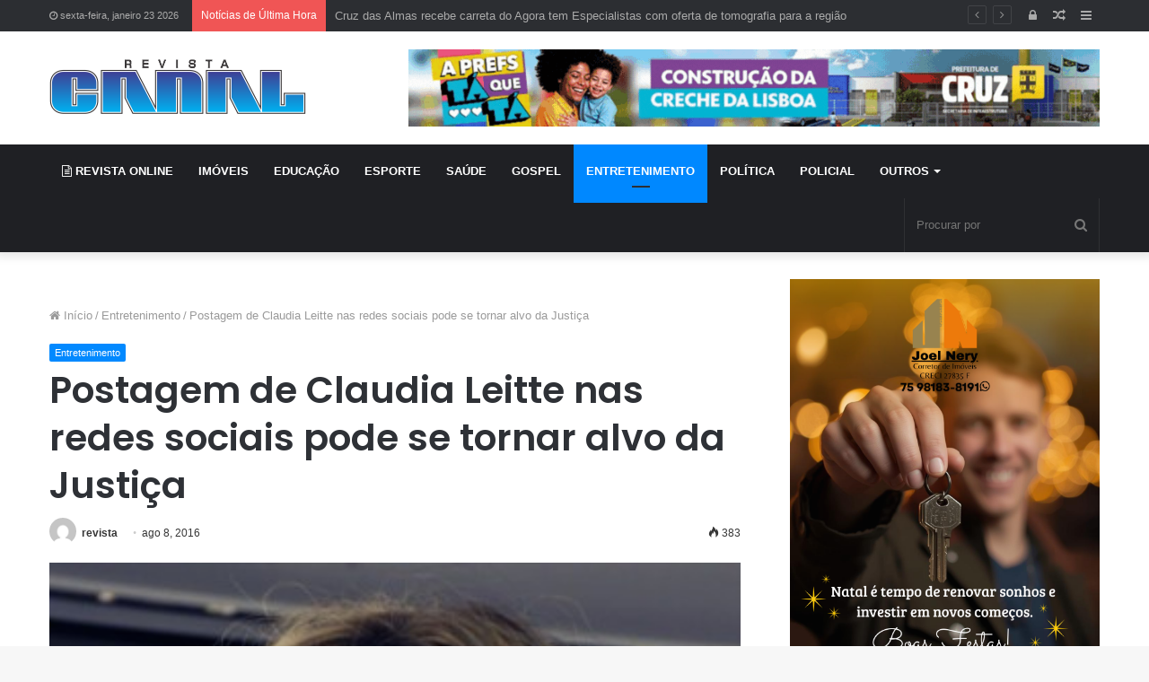

--- FILE ---
content_type: text/html; charset=UTF-8
request_url: https://revistacanal.com.br/postagem-de-claudia-leitte-nas-redes-sociais-pode-se-tornar-alvo-da-justica/
body_size: 89984
content:
<!DOCTYPE html>
<html lang="pt-BR" prefix="og: http://ogp.me/ns#">
<head>
	<meta charset="UTF-8" />
	<link rel="profile" href="https://gmpg.org/xfn/11" />
	<link rel="pingback" href="https://revistacanal.com.br/xmlrpc.php" />
	<title>Postagem de Claudia Leitte nas redes sociais pode se tornar alvo da Justiça &#8211; Revista Canal</title>
<link rel='preload' as='image' href='https://revistacanal.com.br/wp-content/uploads/2020/05/logo-revista-canal.png' type='image/png'>
<link rel='preload' as='image' href='https://revistacanal.com.br/wp-content/uploads/2020/05/logo-revista-canal.png' type='image/png'>
<link rel='preload' as='font' href='https://revistacanal.com.br/wp-content/themes/jannah/assets/fonts/fontawesome/fontawesome-webfont.woff2' type='font/woff2' crossorigin='anonymous' />
<link rel='preload' as='font' href='https://revistacanal.com.br/wp-content/themes/jannah/assets/fonts/tiefonticon/tiefonticon.woff' type='font/woff' crossorigin='anonymous' />

<meta http-equiv='x-dns-prefetch-control' content='on'>
<link rel='dns-prefetch' href='//cdnjs.cloudflare.com' />
<link rel='dns-prefetch' href='//ajax.googleapis.com' />
<link rel='dns-prefetch' href='//fonts.googleapis.com' />
<link rel='dns-prefetch' href='//fonts.gstatic.com' />
<link rel='dns-prefetch' href='//s.gravatar.com' />
<link rel='dns-prefetch' href='//www.google-analytics.com' />
<meta name='robots' content='max-image-preview:large' />
<link rel="alternate" type="application/rss+xml" title="Feed para Revista Canal &raquo;" href="https://revistacanal.com.br/feed/" />
<link rel="alternate" type="application/rss+xml" title="Feed de comentários para Revista Canal &raquo;" href="https://revistacanal.com.br/comments/feed/" />
<link rel="alternate" type="application/rss+xml" title="Feed de comentários para Revista Canal &raquo; Postagem de Claudia Leitte nas redes sociais pode se tornar alvo da Justiça" href="https://revistacanal.com.br/postagem-de-claudia-leitte-nas-redes-sociais-pode-se-tornar-alvo-da-justica/feed/" />

<meta property="og:title" content="Postagem de Claudia Leitte nas redes sociais pode se tornar alvo da Justiça - Revista Canal" />
<meta property="og:type" content="article" />
<meta property="og:description" content="No último sábado (6), Claudia Leitte mostrou que está ligada nos Jogos Olímpicos Rio 2016 ao mostrar" />
<meta property="og:url" content="https://revistacanal.com.br/postagem-de-claudia-leitte-nas-redes-sociais-pode-se-tornar-alvo-da-justica/" />
<meta property="og:site_name" content="Revista Canal" />
<meta property="og:image" content="https://revistacanal.com.br/wp-content/uploads/2016/08/claudia-leitte-make1.jpg" />
<script type="text/javascript">
window._wpemojiSettings = {"baseUrl":"https:\/\/s.w.org\/images\/core\/emoji\/14.0.0\/72x72\/","ext":".png","svgUrl":"https:\/\/s.w.org\/images\/core\/emoji\/14.0.0\/svg\/","svgExt":".svg","source":{"concatemoji":"https:\/\/revistacanal.com.br\/wp-includes\/js\/wp-emoji-release.min.js?ver=6.1.9"}};
/*! This file is auto-generated */
!function(e,a,t){var n,r,o,i=a.createElement("canvas"),p=i.getContext&&i.getContext("2d");function s(e,t){var a=String.fromCharCode,e=(p.clearRect(0,0,i.width,i.height),p.fillText(a.apply(this,e),0,0),i.toDataURL());return p.clearRect(0,0,i.width,i.height),p.fillText(a.apply(this,t),0,0),e===i.toDataURL()}function c(e){var t=a.createElement("script");t.src=e,t.defer=t.type="text/javascript",a.getElementsByTagName("head")[0].appendChild(t)}for(o=Array("flag","emoji"),t.supports={everything:!0,everythingExceptFlag:!0},r=0;r<o.length;r++)t.supports[o[r]]=function(e){if(p&&p.fillText)switch(p.textBaseline="top",p.font="600 32px Arial",e){case"flag":return s([127987,65039,8205,9895,65039],[127987,65039,8203,9895,65039])?!1:!s([55356,56826,55356,56819],[55356,56826,8203,55356,56819])&&!s([55356,57332,56128,56423,56128,56418,56128,56421,56128,56430,56128,56423,56128,56447],[55356,57332,8203,56128,56423,8203,56128,56418,8203,56128,56421,8203,56128,56430,8203,56128,56423,8203,56128,56447]);case"emoji":return!s([129777,127995,8205,129778,127999],[129777,127995,8203,129778,127999])}return!1}(o[r]),t.supports.everything=t.supports.everything&&t.supports[o[r]],"flag"!==o[r]&&(t.supports.everythingExceptFlag=t.supports.everythingExceptFlag&&t.supports[o[r]]);t.supports.everythingExceptFlag=t.supports.everythingExceptFlag&&!t.supports.flag,t.DOMReady=!1,t.readyCallback=function(){t.DOMReady=!0},t.supports.everything||(n=function(){t.readyCallback()},a.addEventListener?(a.addEventListener("DOMContentLoaded",n,!1),e.addEventListener("load",n,!1)):(e.attachEvent("onload",n),a.attachEvent("onreadystatechange",function(){"complete"===a.readyState&&t.readyCallback()})),(e=t.source||{}).concatemoji?c(e.concatemoji):e.wpemoji&&e.twemoji&&(c(e.twemoji),c(e.wpemoji)))}(window,document,window._wpemojiSettings);
</script>
<style type="text/css">
img.wp-smiley,
img.emoji {
	display: inline !important;
	border: none !important;
	box-shadow: none !important;
	height: 1em !important;
	width: 1em !important;
	margin: 0 0.07em !important;
	vertical-align: -0.1em !important;
	background: none !important;
	padding: 0 !important;
}
</style>
	<link rel='stylesheet' id='classic-theme-styles-css' href='https://revistacanal.com.br/wp-includes/css/classic-themes.min.css?ver=1' type='text/css' media='all' />
<style id='global-styles-inline-css' type='text/css'>
body{--wp--preset--color--black: #000000;--wp--preset--color--cyan-bluish-gray: #abb8c3;--wp--preset--color--white: #ffffff;--wp--preset--color--pale-pink: #f78da7;--wp--preset--color--vivid-red: #cf2e2e;--wp--preset--color--luminous-vivid-orange: #ff6900;--wp--preset--color--luminous-vivid-amber: #fcb900;--wp--preset--color--light-green-cyan: #7bdcb5;--wp--preset--color--vivid-green-cyan: #00d084;--wp--preset--color--pale-cyan-blue: #8ed1fc;--wp--preset--color--vivid-cyan-blue: #0693e3;--wp--preset--color--vivid-purple: #9b51e0;--wp--preset--gradient--vivid-cyan-blue-to-vivid-purple: linear-gradient(135deg,rgba(6,147,227,1) 0%,rgb(155,81,224) 100%);--wp--preset--gradient--light-green-cyan-to-vivid-green-cyan: linear-gradient(135deg,rgb(122,220,180) 0%,rgb(0,208,130) 100%);--wp--preset--gradient--luminous-vivid-amber-to-luminous-vivid-orange: linear-gradient(135deg,rgba(252,185,0,1) 0%,rgba(255,105,0,1) 100%);--wp--preset--gradient--luminous-vivid-orange-to-vivid-red: linear-gradient(135deg,rgba(255,105,0,1) 0%,rgb(207,46,46) 100%);--wp--preset--gradient--very-light-gray-to-cyan-bluish-gray: linear-gradient(135deg,rgb(238,238,238) 0%,rgb(169,184,195) 100%);--wp--preset--gradient--cool-to-warm-spectrum: linear-gradient(135deg,rgb(74,234,220) 0%,rgb(151,120,209) 20%,rgb(207,42,186) 40%,rgb(238,44,130) 60%,rgb(251,105,98) 80%,rgb(254,248,76) 100%);--wp--preset--gradient--blush-light-purple: linear-gradient(135deg,rgb(255,206,236) 0%,rgb(152,150,240) 100%);--wp--preset--gradient--blush-bordeaux: linear-gradient(135deg,rgb(254,205,165) 0%,rgb(254,45,45) 50%,rgb(107,0,62) 100%);--wp--preset--gradient--luminous-dusk: linear-gradient(135deg,rgb(255,203,112) 0%,rgb(199,81,192) 50%,rgb(65,88,208) 100%);--wp--preset--gradient--pale-ocean: linear-gradient(135deg,rgb(255,245,203) 0%,rgb(182,227,212) 50%,rgb(51,167,181) 100%);--wp--preset--gradient--electric-grass: linear-gradient(135deg,rgb(202,248,128) 0%,rgb(113,206,126) 100%);--wp--preset--gradient--midnight: linear-gradient(135deg,rgb(2,3,129) 0%,rgb(40,116,252) 100%);--wp--preset--duotone--dark-grayscale: url('#wp-duotone-dark-grayscale');--wp--preset--duotone--grayscale: url('#wp-duotone-grayscale');--wp--preset--duotone--purple-yellow: url('#wp-duotone-purple-yellow');--wp--preset--duotone--blue-red: url('#wp-duotone-blue-red');--wp--preset--duotone--midnight: url('#wp-duotone-midnight');--wp--preset--duotone--magenta-yellow: url('#wp-duotone-magenta-yellow');--wp--preset--duotone--purple-green: url('#wp-duotone-purple-green');--wp--preset--duotone--blue-orange: url('#wp-duotone-blue-orange');--wp--preset--font-size--small: 13px;--wp--preset--font-size--medium: 20px;--wp--preset--font-size--large: 36px;--wp--preset--font-size--x-large: 42px;--wp--preset--spacing--20: 0.44rem;--wp--preset--spacing--30: 0.67rem;--wp--preset--spacing--40: 1rem;--wp--preset--spacing--50: 1.5rem;--wp--preset--spacing--60: 2.25rem;--wp--preset--spacing--70: 3.38rem;--wp--preset--spacing--80: 5.06rem;}:where(.is-layout-flex){gap: 0.5em;}body .is-layout-flow > .alignleft{float: left;margin-inline-start: 0;margin-inline-end: 2em;}body .is-layout-flow > .alignright{float: right;margin-inline-start: 2em;margin-inline-end: 0;}body .is-layout-flow > .aligncenter{margin-left: auto !important;margin-right: auto !important;}body .is-layout-constrained > .alignleft{float: left;margin-inline-start: 0;margin-inline-end: 2em;}body .is-layout-constrained > .alignright{float: right;margin-inline-start: 2em;margin-inline-end: 0;}body .is-layout-constrained > .aligncenter{margin-left: auto !important;margin-right: auto !important;}body .is-layout-constrained > :where(:not(.alignleft):not(.alignright):not(.alignfull)){max-width: var(--wp--style--global--content-size);margin-left: auto !important;margin-right: auto !important;}body .is-layout-constrained > .alignwide{max-width: var(--wp--style--global--wide-size);}body .is-layout-flex{display: flex;}body .is-layout-flex{flex-wrap: wrap;align-items: center;}body .is-layout-flex > *{margin: 0;}:where(.wp-block-columns.is-layout-flex){gap: 2em;}.has-black-color{color: var(--wp--preset--color--black) !important;}.has-cyan-bluish-gray-color{color: var(--wp--preset--color--cyan-bluish-gray) !important;}.has-white-color{color: var(--wp--preset--color--white) !important;}.has-pale-pink-color{color: var(--wp--preset--color--pale-pink) !important;}.has-vivid-red-color{color: var(--wp--preset--color--vivid-red) !important;}.has-luminous-vivid-orange-color{color: var(--wp--preset--color--luminous-vivid-orange) !important;}.has-luminous-vivid-amber-color{color: var(--wp--preset--color--luminous-vivid-amber) !important;}.has-light-green-cyan-color{color: var(--wp--preset--color--light-green-cyan) !important;}.has-vivid-green-cyan-color{color: var(--wp--preset--color--vivid-green-cyan) !important;}.has-pale-cyan-blue-color{color: var(--wp--preset--color--pale-cyan-blue) !important;}.has-vivid-cyan-blue-color{color: var(--wp--preset--color--vivid-cyan-blue) !important;}.has-vivid-purple-color{color: var(--wp--preset--color--vivid-purple) !important;}.has-black-background-color{background-color: var(--wp--preset--color--black) !important;}.has-cyan-bluish-gray-background-color{background-color: var(--wp--preset--color--cyan-bluish-gray) !important;}.has-white-background-color{background-color: var(--wp--preset--color--white) !important;}.has-pale-pink-background-color{background-color: var(--wp--preset--color--pale-pink) !important;}.has-vivid-red-background-color{background-color: var(--wp--preset--color--vivid-red) !important;}.has-luminous-vivid-orange-background-color{background-color: var(--wp--preset--color--luminous-vivid-orange) !important;}.has-luminous-vivid-amber-background-color{background-color: var(--wp--preset--color--luminous-vivid-amber) !important;}.has-light-green-cyan-background-color{background-color: var(--wp--preset--color--light-green-cyan) !important;}.has-vivid-green-cyan-background-color{background-color: var(--wp--preset--color--vivid-green-cyan) !important;}.has-pale-cyan-blue-background-color{background-color: var(--wp--preset--color--pale-cyan-blue) !important;}.has-vivid-cyan-blue-background-color{background-color: var(--wp--preset--color--vivid-cyan-blue) !important;}.has-vivid-purple-background-color{background-color: var(--wp--preset--color--vivid-purple) !important;}.has-black-border-color{border-color: var(--wp--preset--color--black) !important;}.has-cyan-bluish-gray-border-color{border-color: var(--wp--preset--color--cyan-bluish-gray) !important;}.has-white-border-color{border-color: var(--wp--preset--color--white) !important;}.has-pale-pink-border-color{border-color: var(--wp--preset--color--pale-pink) !important;}.has-vivid-red-border-color{border-color: var(--wp--preset--color--vivid-red) !important;}.has-luminous-vivid-orange-border-color{border-color: var(--wp--preset--color--luminous-vivid-orange) !important;}.has-luminous-vivid-amber-border-color{border-color: var(--wp--preset--color--luminous-vivid-amber) !important;}.has-light-green-cyan-border-color{border-color: var(--wp--preset--color--light-green-cyan) !important;}.has-vivid-green-cyan-border-color{border-color: var(--wp--preset--color--vivid-green-cyan) !important;}.has-pale-cyan-blue-border-color{border-color: var(--wp--preset--color--pale-cyan-blue) !important;}.has-vivid-cyan-blue-border-color{border-color: var(--wp--preset--color--vivid-cyan-blue) !important;}.has-vivid-purple-border-color{border-color: var(--wp--preset--color--vivid-purple) !important;}.has-vivid-cyan-blue-to-vivid-purple-gradient-background{background: var(--wp--preset--gradient--vivid-cyan-blue-to-vivid-purple) !important;}.has-light-green-cyan-to-vivid-green-cyan-gradient-background{background: var(--wp--preset--gradient--light-green-cyan-to-vivid-green-cyan) !important;}.has-luminous-vivid-amber-to-luminous-vivid-orange-gradient-background{background: var(--wp--preset--gradient--luminous-vivid-amber-to-luminous-vivid-orange) !important;}.has-luminous-vivid-orange-to-vivid-red-gradient-background{background: var(--wp--preset--gradient--luminous-vivid-orange-to-vivid-red) !important;}.has-very-light-gray-to-cyan-bluish-gray-gradient-background{background: var(--wp--preset--gradient--very-light-gray-to-cyan-bluish-gray) !important;}.has-cool-to-warm-spectrum-gradient-background{background: var(--wp--preset--gradient--cool-to-warm-spectrum) !important;}.has-blush-light-purple-gradient-background{background: var(--wp--preset--gradient--blush-light-purple) !important;}.has-blush-bordeaux-gradient-background{background: var(--wp--preset--gradient--blush-bordeaux) !important;}.has-luminous-dusk-gradient-background{background: var(--wp--preset--gradient--luminous-dusk) !important;}.has-pale-ocean-gradient-background{background: var(--wp--preset--gradient--pale-ocean) !important;}.has-electric-grass-gradient-background{background: var(--wp--preset--gradient--electric-grass) !important;}.has-midnight-gradient-background{background: var(--wp--preset--gradient--midnight) !important;}.has-small-font-size{font-size: var(--wp--preset--font-size--small) !important;}.has-medium-font-size{font-size: var(--wp--preset--font-size--medium) !important;}.has-large-font-size{font-size: var(--wp--preset--font-size--large) !important;}.has-x-large-font-size{font-size: var(--wp--preset--font-size--x-large) !important;}
.wp-block-navigation a:where(:not(.wp-element-button)){color: inherit;}
:where(.wp-block-columns.is-layout-flex){gap: 2em;}
.wp-block-pullquote{font-size: 1.5em;line-height: 1.6;}
</style>
<link rel='stylesheet' id='contact-form-7-css' href='https://revistacanal.com.br/wp-content/plugins/contact-form-7/includes/css/styles.css?ver=5.7.4' type='text/css' media='all' />
<link rel='stylesheet' id='tie-css-base-css' href='https://revistacanal.com.br/wp-content/themes/jannah/assets/css/base.min.css?ver=4.6.5' type='text/css' media='all' />
<link rel='stylesheet' id='tie-css-print-css' href='https://revistacanal.com.br/wp-content/themes/jannah/assets/css/print.css?ver=4.6.5' type='text/css' media='print' />
<style id='tie-css-print-inline-css' type='text/css'>
.wf-active .logo-text,.wf-active h1,.wf-active h2,.wf-active h3,.wf-active h4,.wf-active h5,.wf-active h6,.wf-active .the-subtitle{font-family: 'Poppins';}
</style>
<script type='text/javascript' src='https://revistacanal.com.br/wp-includes/js/jquery/jquery.min.js?ver=3.6.1' id='jquery-core-js'></script>
<script type='text/javascript' src='https://revistacanal.com.br/wp-includes/js/jquery/jquery-migrate.min.js?ver=3.3.2' id='jquery-migrate-js'></script>
<link rel="https://api.w.org/" href="https://revistacanal.com.br/wp-json/" /><link rel="alternate" type="application/json" href="https://revistacanal.com.br/wp-json/wp/v2/posts/5326" /><link rel="EditURI" type="application/rsd+xml" title="RSD" href="https://revistacanal.com.br/xmlrpc.php?rsd" />
<link rel="wlwmanifest" type="application/wlwmanifest+xml" href="https://revistacanal.com.br/wp-includes/wlwmanifest.xml" />
<meta name="generator" content="WordPress 6.1.9" />
<link rel="canonical" href="https://revistacanal.com.br/postagem-de-claudia-leitte-nas-redes-sociais-pode-se-tornar-alvo-da-justica/" />
<link rel='shortlink' href='https://revistacanal.com.br/?p=5326' />
<link rel="alternate" type="application/json+oembed" href="https://revistacanal.com.br/wp-json/oembed/1.0/embed?url=https%3A%2F%2Frevistacanal.com.br%2Fpostagem-de-claudia-leitte-nas-redes-sociais-pode-se-tornar-alvo-da-justica%2F" />
<link rel="alternate" type="text/xml+oembed" href="https://revistacanal.com.br/wp-json/oembed/1.0/embed?url=https%3A%2F%2Frevistacanal.com.br%2Fpostagem-de-claudia-leitte-nas-redes-sociais-pode-se-tornar-alvo-da-justica%2F&#038;format=xml" />
<meta name="generator" content="Custom Login v3.2.9" />
<script type='text/javascript'>
/* <![CDATA[ */
var taqyeem = {"ajaxurl":"https://revistacanal.com.br/wp-admin/admin-ajax.php" , "your_rating":"Your Rating:"};
/* ]]> */
</script>

 <meta name="description" content="No último sábado (6), Claudia Leitte mostrou que está ligada nos Jogos Olímpicos Rio 2016 ao mostrar nas redes sociais sua torcida pela nadadora Joana" /><meta http-equiv="X-UA-Compatible" content="IE=edge">
<meta name="theme-color" content="#0088ff" /><meta name="viewport" content="width=1200" /><link rel="icon" href="https://revistacanal.com.br/wp-content/uploads/2020/05/cropped-favicon-32x32.jpg" sizes="32x32" />
<link rel="icon" href="https://revistacanal.com.br/wp-content/uploads/2020/05/cropped-favicon-192x192.jpg" sizes="192x192" />
<link rel="apple-touch-icon" href="https://revistacanal.com.br/wp-content/uploads/2020/05/cropped-favicon-180x180.jpg" />
<meta name="msapplication-TileImage" content="https://revistacanal.com.br/wp-content/uploads/2020/05/cropped-favicon-270x270.jpg" />
</head>

<body data-rsssl=1 id="tie-body" class="post-template-default single single-post postid-5326 single-format-standard tie-no-js wrapper-has-shadow block-head-1 magazine2 is-thumb-overlay-disabled is-desktop is-header-layout-3 has-header-ad sidebar-right has-sidebar post-layout-1 narrow-title-narrow-media has-mobile-share">

<svg xmlns="http://www.w3.org/2000/svg" viewBox="0 0 0 0" width="0" height="0" focusable="false" role="none" style="visibility: hidden; position: absolute; left: -9999px; overflow: hidden;" ><defs><filter id="wp-duotone-dark-grayscale"><feColorMatrix color-interpolation-filters="sRGB" type="matrix" values=" .299 .587 .114 0 0 .299 .587 .114 0 0 .299 .587 .114 0 0 .299 .587 .114 0 0 " /><feComponentTransfer color-interpolation-filters="sRGB" ><feFuncR type="table" tableValues="0 0.49803921568627" /><feFuncG type="table" tableValues="0 0.49803921568627" /><feFuncB type="table" tableValues="0 0.49803921568627" /><feFuncA type="table" tableValues="1 1" /></feComponentTransfer><feComposite in2="SourceGraphic" operator="in" /></filter></defs></svg><svg xmlns="http://www.w3.org/2000/svg" viewBox="0 0 0 0" width="0" height="0" focusable="false" role="none" style="visibility: hidden; position: absolute; left: -9999px; overflow: hidden;" ><defs><filter id="wp-duotone-grayscale"><feColorMatrix color-interpolation-filters="sRGB" type="matrix" values=" .299 .587 .114 0 0 .299 .587 .114 0 0 .299 .587 .114 0 0 .299 .587 .114 0 0 " /><feComponentTransfer color-interpolation-filters="sRGB" ><feFuncR type="table" tableValues="0 1" /><feFuncG type="table" tableValues="0 1" /><feFuncB type="table" tableValues="0 1" /><feFuncA type="table" tableValues="1 1" /></feComponentTransfer><feComposite in2="SourceGraphic" operator="in" /></filter></defs></svg><svg xmlns="http://www.w3.org/2000/svg" viewBox="0 0 0 0" width="0" height="0" focusable="false" role="none" style="visibility: hidden; position: absolute; left: -9999px; overflow: hidden;" ><defs><filter id="wp-duotone-purple-yellow"><feColorMatrix color-interpolation-filters="sRGB" type="matrix" values=" .299 .587 .114 0 0 .299 .587 .114 0 0 .299 .587 .114 0 0 .299 .587 .114 0 0 " /><feComponentTransfer color-interpolation-filters="sRGB" ><feFuncR type="table" tableValues="0.54901960784314 0.98823529411765" /><feFuncG type="table" tableValues="0 1" /><feFuncB type="table" tableValues="0.71764705882353 0.25490196078431" /><feFuncA type="table" tableValues="1 1" /></feComponentTransfer><feComposite in2="SourceGraphic" operator="in" /></filter></defs></svg><svg xmlns="http://www.w3.org/2000/svg" viewBox="0 0 0 0" width="0" height="0" focusable="false" role="none" style="visibility: hidden; position: absolute; left: -9999px; overflow: hidden;" ><defs><filter id="wp-duotone-blue-red"><feColorMatrix color-interpolation-filters="sRGB" type="matrix" values=" .299 .587 .114 0 0 .299 .587 .114 0 0 .299 .587 .114 0 0 .299 .587 .114 0 0 " /><feComponentTransfer color-interpolation-filters="sRGB" ><feFuncR type="table" tableValues="0 1" /><feFuncG type="table" tableValues="0 0.27843137254902" /><feFuncB type="table" tableValues="0.5921568627451 0.27843137254902" /><feFuncA type="table" tableValues="1 1" /></feComponentTransfer><feComposite in2="SourceGraphic" operator="in" /></filter></defs></svg><svg xmlns="http://www.w3.org/2000/svg" viewBox="0 0 0 0" width="0" height="0" focusable="false" role="none" style="visibility: hidden; position: absolute; left: -9999px; overflow: hidden;" ><defs><filter id="wp-duotone-midnight"><feColorMatrix color-interpolation-filters="sRGB" type="matrix" values=" .299 .587 .114 0 0 .299 .587 .114 0 0 .299 .587 .114 0 0 .299 .587 .114 0 0 " /><feComponentTransfer color-interpolation-filters="sRGB" ><feFuncR type="table" tableValues="0 0" /><feFuncG type="table" tableValues="0 0.64705882352941" /><feFuncB type="table" tableValues="0 1" /><feFuncA type="table" tableValues="1 1" /></feComponentTransfer><feComposite in2="SourceGraphic" operator="in" /></filter></defs></svg><svg xmlns="http://www.w3.org/2000/svg" viewBox="0 0 0 0" width="0" height="0" focusable="false" role="none" style="visibility: hidden; position: absolute; left: -9999px; overflow: hidden;" ><defs><filter id="wp-duotone-magenta-yellow"><feColorMatrix color-interpolation-filters="sRGB" type="matrix" values=" .299 .587 .114 0 0 .299 .587 .114 0 0 .299 .587 .114 0 0 .299 .587 .114 0 0 " /><feComponentTransfer color-interpolation-filters="sRGB" ><feFuncR type="table" tableValues="0.78039215686275 1" /><feFuncG type="table" tableValues="0 0.94901960784314" /><feFuncB type="table" tableValues="0.35294117647059 0.47058823529412" /><feFuncA type="table" tableValues="1 1" /></feComponentTransfer><feComposite in2="SourceGraphic" operator="in" /></filter></defs></svg><svg xmlns="http://www.w3.org/2000/svg" viewBox="0 0 0 0" width="0" height="0" focusable="false" role="none" style="visibility: hidden; position: absolute; left: -9999px; overflow: hidden;" ><defs><filter id="wp-duotone-purple-green"><feColorMatrix color-interpolation-filters="sRGB" type="matrix" values=" .299 .587 .114 0 0 .299 .587 .114 0 0 .299 .587 .114 0 0 .299 .587 .114 0 0 " /><feComponentTransfer color-interpolation-filters="sRGB" ><feFuncR type="table" tableValues="0.65098039215686 0.40392156862745" /><feFuncG type="table" tableValues="0 1" /><feFuncB type="table" tableValues="0.44705882352941 0.4" /><feFuncA type="table" tableValues="1 1" /></feComponentTransfer><feComposite in2="SourceGraphic" operator="in" /></filter></defs></svg><svg xmlns="http://www.w3.org/2000/svg" viewBox="0 0 0 0" width="0" height="0" focusable="false" role="none" style="visibility: hidden; position: absolute; left: -9999px; overflow: hidden;" ><defs><filter id="wp-duotone-blue-orange"><feColorMatrix color-interpolation-filters="sRGB" type="matrix" values=" .299 .587 .114 0 0 .299 .587 .114 0 0 .299 .587 .114 0 0 .299 .587 .114 0 0 " /><feComponentTransfer color-interpolation-filters="sRGB" ><feFuncR type="table" tableValues="0.098039215686275 1" /><feFuncG type="table" tableValues="0 0.66274509803922" /><feFuncB type="table" tableValues="0.84705882352941 0.41960784313725" /><feFuncA type="table" tableValues="1 1" /></feComponentTransfer><feComposite in2="SourceGraphic" operator="in" /></filter></defs></svg>

<div class="background-overlay">

	<div id="tie-container" class="site tie-container">

		
		<div id="tie-wrapper">

			
<header id="theme-header" class="theme-header header-layout-3 main-nav-dark main-nav-below top-nav-active top-nav-dark top-nav-above has-shadow mobile-header-default">
	
<nav id="top-nav" class="has-date-breaking-components top-nav header-nav has-breaking-news" aria-label="Navegação Secundária">
	<div class="container">
		<div class="topbar-wrapper">

			
					<div class="topbar-today-date fa-before">
						sexta-feira, janeiro 23 2026					</div>
					
			<div class="tie-alignleft">
				
<div class="breaking controls-is-active">

	<span class="breaking-title">
		<span class="fa fa-bolt" aria-hidden="true"></span>
		<span class="breaking-title-text">Notícias de Última Hora</span>
	</span>

	<ul id="breaking-news-in-header" class="breaking-news" data-type="reveal" data-arrows="true">

		
							<li class="news-item">
								<a href="https://revistacanal.com.br/cruz-das-almas-recebe-carreta-do-agora-tem-especialistas-com-oferta-de-tomografia-para-a-regiao/">Cruz das Almas recebe carreta do Agora tem Especialistas com oferta de tomografia para a região</a>
							</li>

							
							<li class="news-item">
								<a href="https://revistacanal.com.br/prf-se-pronuncia-sobre-caminhada-iniciada-por-nikolas-ferreira-e-aponta-risco-extraordinario/">PRF se pronuncia sobre caminhada iniciada por Nikolas Ferreira e aponta: &#8220;Risco extraordinário&#8221;</a>
							</li>

							
							<li class="news-item">
								<a href="https://revistacanal.com.br/hospital-ortopedico-pode-receber-nome-do-deputado-alan-sanches-na-bahia/">Hospital Ortopédico pode receber nome do deputado Alan Sanches na Bahia</a>
							</li>

							
							<li class="news-item">
								<a href="https://revistacanal.com.br/companhia-aerea-e-condenada-a-pagar-r-60-mil-apos-impedir-menina-autista-de-entrar-em-voo-com-cao-de-servico/">Companhia aérea é condenada a pagar R$ 60 mil após impedir menina autista de entrar em voo com cão de serviço</a>
							</li>

							
							<li class="news-item">
								<a href="https://revistacanal.com.br/empresario-sergio-nahas-e-preso-na-bahia-quase-24-anos-depois-do-assassinato-da-esposa/">Empresário Sérgio Nahas é preso na Bahia, quase 24 anos depois do assassinato da esposa</a>
							</li>

							
							<li class="news-item">
								<a href="https://revistacanal.com.br/mutirao-de-cirurgias-eletivas-oferece-250-vagas-em-hospital-de-salvador/">Mutirão de cirurgias eletivas oferece 250 vagas em hospital de Salvador</a>
							</li>

							
							<li class="news-item">
								<a href="https://revistacanal.com.br/joao-roma-participa-de-caminhada-ao-lado-de-nikolas-ferreira-em-defesa-de-bolsonaro/">João Roma participa de caminhada ao lado de Nikolas Ferreira em defesa de Bolsonaro</a>
							</li>

							
							<li class="news-item">
								<a href="https://revistacanal.com.br/copa-do-mundo-torcedores-com-ingresso-terao-prioridade-para-o-visto-nos-eua/">Copa do Mundo: Torcedores com ingresso terão prioridade para o visto nos EUA</a>
							</li>

							
							<li class="news-item">
								<a href="https://revistacanal.com.br/transito-na-av-crisogno-fernandes-tem-interdicoes-nesta-semana-confira-as-mudancas/">Trânsito na Av. Crisógno Fernandes tem interdições nesta semana; confira as mudanças</a>
							</li>

							
							<li class="news-item">
								<a href="https://revistacanal.com.br/pavimentacao-da-estrada-da-sapucaia-avanca-para-nova-etapa/">Pavimentação da estrada da Sapucaia avança para nova etapa</a>
							</li>

							
	</ul>
</div><!-- #breaking /-->
			</div><!-- .tie-alignleft /-->

			<div class="tie-alignright">
				<ul class="components">	<li class="side-aside-nav-icon menu-item custom-menu-link">
		<a href="#">
			<span class="fa fa-navicon" aria-hidden="true"></span>
			<span class="screen-reader-text">Barra Lateral</span>
		</a>
	</li>
		<li class="random-post-icon menu-item custom-menu-link">
		<a href="/postagem-de-claudia-leitte-nas-redes-sociais-pode-se-tornar-alvo-da-justica/?random-post=1" class="random-post" title="Artigo aleatório" rel="nofollow">
			<span class="fa fa-random" aria-hidden="true"></span>
			<span class="screen-reader-text">Artigo aleatório</span>
		</a>
	</li>
	
	
		<li class="popup-login-icon menu-item custom-menu-link">
			<a href="#" class="lgoin-btn tie-popup-trigger">
				<span class="fa fa-lock" aria-hidden="true"></span>
				<span class="screen-reader-text">Entrar</span>
			</a>
		</li>

			</ul><!-- Components -->			</div><!-- .tie-alignright /-->

		</div><!-- .topbar-wrapper /-->
	</div><!-- .container /-->
</nav><!-- #top-nav /-->

<div class="container header-container">
	<div class="tie-row logo-row">

		
		<div class="logo-wrapper">
			<div class="tie-col-md-4 logo-container">
				
		<a href="#" id="mobile-menu-icon">
			<span class="nav-icon"></span>

				<span class="screen-reader-text">Menu</span>		</a>
		
		<div id="logo" class="image-logo" style="margin-top: 30px; margin-bottom: 30px;">

			
			<a title="Revista Canal" href="https://revistacanal.com.br/">
				
					<img src="https://revistacanal.com.br/wp-content/uploads/2020/05/logo-revista-canal.png" alt="Revista Canal" class="logo_normal" width="287" height="63" style="max-height:63px; width: auto;">
					<img src="https://revistacanal.com.br/wp-content/uploads/2020/05/logo-revista-canal.png" alt="Revista Canal" class="logo_2x" width="287" height="63" style="max-height:63px; width: auto;">
							</a>

			
		</div><!-- #logo /-->

					</div><!-- .tie-col /-->
		</div><!-- .logo-wrapper /-->

		<div class="tie-col-md-8 stream-item stream-item-top-wrapper"><div class="stream-item-top">
					<a href="https://www.revistadotrabalhocruz.com.br/" title="" target="_blank" rel="nofollow noopener">
						<img src="https://revistacanal.com.br/wp-content/uploads/2025/12/Copia-de-Inserir-um-subtitulo-12.gif" alt="" width="728" height="90" />
					</a>
				</div></div><!-- .tie-col /-->
	</div><!-- .tie-row /-->
</div><!-- .container /-->

<div class="main-nav-wrapper">
	<nav id="main-nav" data-skin="search-in-main-nav live-search-dark" class="main-nav header-nav live-search-parent"  aria-label="Navegação Primária">
		<div class="container">

			<div class="main-menu-wrapper">

				
				<div id="menu-components-wrap">

					
					<div class="main-menu main-menu-wrap tie-alignleft">
						<div id="main-nav-menu" class="main-menu header-menu"><ul id="menu-menu-principal" class="menu" role="menubar"><li id="menu-item-9301" class="menu-item menu-item-type-custom menu-item-object-custom menu-item-9301 menu-item-has-icon"><a href="#"> <span aria-hidden="true" class="fa fa-file-text-o"></span> REVISTA ONLINE</a></li>
<li id="menu-item-44905" class="menu-item menu-item-type-taxonomy menu-item-object-category menu-item-44905"><a href="https://revistacanal.com.br/category/imoveis/">IMÓVEIS</a></li>
<li id="menu-item-85" class="menu-item menu-item-type-taxonomy menu-item-object-category menu-item-85"><a href="https://revistacanal.com.br/category/educacao/">EDUCAÇÃO</a></li>
<li id="menu-item-87" class="menu-item menu-item-type-taxonomy menu-item-object-category menu-item-87"><a href="https://revistacanal.com.br/category/esporte/">ESPORTE</a></li>
<li id="menu-item-90" class="menu-item menu-item-type-taxonomy menu-item-object-category menu-item-90"><a href="https://revistacanal.com.br/category/saude-e-bem-estar/">SAÚDE</a></li>
<li id="menu-item-147" class="menu-item menu-item-type-taxonomy menu-item-object-category menu-item-147"><a href="https://revistacanal.com.br/category/gospel/">GOSPEL</a></li>
<li id="menu-item-86" class="menu-item menu-item-type-taxonomy menu-item-object-category current-post-ancestor current-menu-parent current-post-parent menu-item-86 tie-current-menu"><a href="https://revistacanal.com.br/category/entretenimento/">ENTRETENIMENTO</a></li>
<li id="menu-item-89" class="menu-item menu-item-type-taxonomy menu-item-object-category menu-item-89"><a href="https://revistacanal.com.br/category/politica/">POLÍTICA</a></li>
<li id="menu-item-92" class="menu-item menu-item-type-taxonomy menu-item-object-category menu-item-92"><a href="https://revistacanal.com.br/category/policial/">POLICIAL</a></li>
<li id="menu-item-44904" class="menu-item menu-item-type-custom menu-item-object-custom menu-item-has-children menu-item-44904"><a href="#">OUTROS</a>
<ul class="sub-menu menu-sub-content">
	<li id="menu-item-44902" class="menu-item menu-item-type-taxonomy menu-item-object-category menu-item-44902"><a href="https://revistacanal.com.br/category/cruz-das-almas/">Cruz das Almas</a></li>
	<li id="menu-item-44901" class="menu-item menu-item-type-taxonomy menu-item-object-category menu-item-44901"><a href="https://revistacanal.com.br/category/brasil/">Brasil</a></li>
	<li id="menu-item-677" class="menu-item menu-item-type-taxonomy menu-item-object-category menu-item-677"><a href="https://revistacanal.com.br/category/mundo/">Mundo</a></li>
	<li id="menu-item-44903" class="menu-item menu-item-type-taxonomy menu-item-object-category menu-item-44903"><a href="https://revistacanal.com.br/category/economia/">Economia</a></li>
	<li id="menu-item-84" class="menu-item menu-item-type-taxonomy menu-item-object-category menu-item-84"><a href="https://revistacanal.com.br/category/cultura/">Cultura</a></li>
</ul>
</li>
</ul></div>					</div><!-- .main-menu.tie-alignleft /-->

					<ul class="components">		<li class="search-bar menu-item custom-menu-link" aria-label="Busca">
			<form method="get" id="search" action="https://revistacanal.com.br//">
				<input id="search-input" class="is-ajax-search" type="text" name="s" title="Procurar por" placeholder="Procurar por" />
				<button id="search-submit" type="submit">
					<span class="fa fa-search" aria-hidden="true"></span>
					<span class="screen-reader-text">Procurar por</span>
				</button>
			</form>
		</li>
		</ul><!-- Components -->
				</div><!-- #menu-components-wrap /-->
			</div><!-- .main-menu-wrapper /-->
		</div><!-- .container /-->
	</nav><!-- #main-nav /-->
</div><!-- .main-nav-wrapper /-->

</header>

<link rel='stylesheet' id='tie-css-styles-css' href='https://revistacanal.com.br/wp-content/themes/jannah/assets/css/style.min.css' type='text/css' media='all' />
<script>console.log('Style tie-css-styles')</script>
<link rel='stylesheet' id='tie-css-single-css' href='https://revistacanal.com.br/wp-content/themes/jannah/assets/css/single.min.css' type='text/css' media='all' />
<script>console.log('Style tie-css-single')</script>
<link rel='stylesheet' id='tie-css-shortcodes-css' href='https://revistacanal.com.br/wp-content/themes/jannah/assets/css/plugins/shortcodes.min.css' type='text/css' media='all' />
<script>console.log('Style tie-css-shortcodes')</script>

			<div id="content" class="site-content container">
				<div class="tie-row main-content-row">
		

<div class="main-content tie-col-md-8 tie-col-xs-12" role="main">

	<div class="stream-item stream-item-above-post"></div>
	<article id="the-post" class="container-wrapper post-content">

		
<header class="entry-header-outer">

	<nav id="breadcrumb"><a href="https://revistacanal.com.br/"><span class="fa fa-home" aria-hidden="true"></span> Início</a><em class="delimiter">/</em><a href="https://revistacanal.com.br/category/entretenimento/">Entretenimento</a><em class="delimiter">/</em><span class="current">Postagem de Claudia Leitte nas redes sociais pode se tornar alvo da Justiça</span></nav><script type="application/ld+json">{"@context":"http:\/\/schema.org","@type":"BreadcrumbList","@id":"#Breadcrumb","itemListElement":[{"@type":"ListItem","position":1,"item":{"name":"In\u00edcio","@id":"https:\/\/revistacanal.com.br\/"}},{"@type":"ListItem","position":2,"item":{"name":"Entretenimento","@id":"https:\/\/revistacanal.com.br\/category\/entretenimento\/"}}]}</script>
	<div class="entry-header">

		<span class="post-cat-wrap"><a class="post-cat tie-cat-10" href="https://revistacanal.com.br/category/entretenimento/">Entretenimento</a></span>
		<h1 class="post-title entry-title">Postagem de Claudia Leitte nas redes sociais pode se tornar alvo da Justiça</h1>

		<div class="post-meta clearfix"><span class="single-author with-avatars"><span class="meta-item meta-author-wrapper">
						<span class="meta-author-avatar">
							<a href="https://revistacanal.com.br/author/revista/"><img alt='Photo of revista' src='https://secure.gravatar.com/avatar/06f7a1fb665576055cddf0ba549d4ac0?s=140&#038;d=mm&#038;r=g' srcset='https://secure.gravatar.com/avatar/06f7a1fb665576055cddf0ba549d4ac0?s=280&#038;d=mm&#038;r=g 2x' class='avatar avatar-140 photo' height='140' width='140' loading='lazy' decoding='async'/></a>
						</span>
					
					<span class="meta-author"><a href="https://revistacanal.com.br/author/revista/" class="author-name" title="revista">revista</a>
					</span>
				</span></span><span class="date meta-item fa-before">ago 8, 2016</span><div class="tie-alignright"><span class="meta-views meta-item "><span class="tie-icon-fire" aria-hidden="true"></span> 383 </span></div></div><!-- .post-meta -->	</div><!-- .entry-header /-->

	
	
</header><!-- .entry-header-outer /-->

<div  class="featured-area"><div class="featured-area-inner"><figure class="single-featured-image"><img width="329" height="470" src="https://revistacanal.com.br/wp-content/uploads/2016/08/claudia-leitte-make1.jpg" class="attachment-jannah-image-post size-jannah-image-post wp-post-image" alt="" decoding="async" srcset="https://revistacanal.com.br/wp-content/uploads/2016/08/claudia-leitte-make1.jpg 700w, https://revistacanal.com.br/wp-content/uploads/2016/08/claudia-leitte-make1-210x300.jpg 210w, https://revistacanal.com.br/wp-content/uploads/2016/08/claudia-leitte-make1-249x357.jpg 249w, https://revistacanal.com.br/wp-content/uploads/2016/08/claudia-leitte-make1-338x483.jpg 338w" sizes="(max-width: 329px) 100vw, 329px" /></figure></div></div>
		<div class="entry-content entry clearfix">

			<div class="stream-item stream-item-above-post-content">
					<a href="" title=""  >
						<img src="https://revistacanal.com.br/wp-content/uploads/2025/12/Copia-de-Inserir-um-subtitulo-12.gif" alt="" width="728" height="90" />
					</a>
				</div>
			<p style="text-align: justify;">No último sábado (6), Claudia Leitte mostrou que está ligada nos Jogos Olímpicos Rio 2016 ao mostrar nas redes sociais sua torcida pela nadadora Joana Maranhão. A cantora postou uma foto na frente da televisão e com o controle da TV por assinatura Sky, marca que tem Claudia como uma das garotas propaganda. &#8220;Natação, Meu esporte favorito! Joanna Maranhão, boraaaaaaa! </p>

			
		</div><!-- .entry-content /-->

		<script type="application/ld+json">{"@context":"http:\/\/schema.org","@type":"Article","dateCreated":"2016-08-08T13:16:03+00:00","datePublished":"2016-08-08T13:16:03+00:00","dateModified":"2016-08-08T13:16:03+00:00","headline":"Postagem de Claudia Leitte nas redes sociais pode se tornar alvo da Justi\u00e7a","name":"Postagem de Claudia Leitte nas redes sociais pode se tornar alvo da Justi\u00e7a","keywords":[],"url":"https:\/\/revistacanal.com.br\/postagem-de-claudia-leitte-nas-redes-sociais-pode-se-tornar-alvo-da-justica\/","description":"No \u00faltimo s\u00e1bado (6), Claudia Leitte mostrou que est\u00e1 ligada nos Jogos Ol\u00edmpicos Rio 2016 ao mostrar nas redes sociais sua torcida pela nadadora Joana Maranh\u00e3o. A cantora postou uma foto na frente da","copyrightYear":"2016","articleSection":"Entretenimento","articleBody":"No \u00faltimo s\u00e1bado (6), Claudia Leitte mostrou que est\u00e1 ligada nos Jogos Ol\u00edmpicos Rio 2016 ao mostrar nas redes sociais sua torcida pela nadadora Joana Maranh\u00e3o. A cantora postou uma foto na frente da televis\u00e3o e com o controle da TV por assinatura Sky, marca que tem Claudia como uma das garotas propaganda. \"Nata\u00e7\u00e3o, Meu esporte favorito! Joanna Maranh\u00e3o, boraaaaaaa! ","publisher":{"@id":"#Publisher","@type":"Organization","name":"Revista Canal","logo":{"@type":"ImageObject","url":"https:\/\/revistacanal.com.br\/wp-content\/uploads\/2020\/05\/logo-revista-canal.png"}},"sourceOrganization":{"@id":"#Publisher"},"copyrightHolder":{"@id":"#Publisher"},"mainEntityOfPage":{"@type":"WebPage","@id":"https:\/\/revistacanal.com.br\/postagem-de-claudia-leitte-nas-redes-sociais-pode-se-tornar-alvo-da-justica\/","breadcrumb":{"@id":"#Breadcrumb"}},"author":{"@type":"Person","name":"revista","url":"https:\/\/revistacanal.com.br\/author\/revista\/"},"image":{"@type":"ImageObject","url":"https:\/\/revistacanal.com.br\/wp-content\/uploads\/2016\/08\/claudia-leitte-make1.jpg","width":700,"height":1000}}</script>
		<div class="post-footer post-footer-on-bottom">
			<div class="share-links ">
				<a href="https://www.facebook.com/sharer.php?u=https://revistacanal.com.br/postagem-de-claudia-leitte-nas-redes-sociais-pode-se-tornar-alvo-da-justica/" rel="external noopener" target="_blank" class="facebook-share-btn large-share-button"><span class="fa fa-facebook"></span> <span class="social-text">Facebook</span></a><a href="https://twitter.com/intent/tweet?text=Postagem%20de%20Claudia%20Leitte%20nas%20redes%20sociais%20pode%20se%20tornar%20alvo%20da%20Justi%C3%A7a&#038;url=https://revistacanal.com.br/postagem-de-claudia-leitte-nas-redes-sociais-pode-se-tornar-alvo-da-justica/" rel="external noopener" target="_blank" class="twitter-share-btn large-share-button"><span class="fa fa-twitter"></span> <span class="social-text">Twitter</span></a><a href="https://www.linkedin.com/shareArticle?mini=true&#038;url=https://revistacanal.com.br/postagem-de-claudia-leitte-nas-redes-sociais-pode-se-tornar-alvo-da-justica/&#038;title=Postagem%20de%20Claudia%20Leitte%20nas%20redes%20sociais%20pode%20se%20tornar%20alvo%20da%20Justi%C3%A7a" rel="external noopener" target="_blank" class="linkedin-share-btn"><span class="fa fa-linkedin"></span> <span class="screen-reader-text">Linkedin</span></a><a href="https://web.skype.com/share?url=https://revistacanal.com.br/postagem-de-claudia-leitte-nas-redes-sociais-pode-se-tornar-alvo-da-justica/&#038;text=Postagem%20de%20Claudia%20Leitte%20nas%20redes%20sociais%20pode%20se%20tornar%20alvo%20da%20Justi%C3%A7a" rel="external noopener" target="_blank" class="skype-share-btn"><span class="fa fa-skype"></span> <span class="screen-reader-text">Skype</span></a><a href="mailto:?subject=Postagem%20de%20Claudia%20Leitte%20nas%20redes%20sociais%20pode%20se%20tornar%20alvo%20da%20Justi%C3%A7a&#038;body=https://revistacanal.com.br/postagem-de-claudia-leitte-nas-redes-sociais-pode-se-tornar-alvo-da-justica/" rel="external noopener" target="_blank" class="email-share-btn"><span class="fa fa-envelope"></span> <span class="screen-reader-text">Compartilhar via e-mail</span></a><a href="#" rel="external noopener" target="_blank" class="print-share-btn"><span class="fa fa-print"></span> <span class="screen-reader-text">Imprimir</span></a>			</div><!-- .share-links /-->
		</div><!-- .post-footer-on-top /-->

		
	</article><!-- #the-post /-->

	
	<div class="post-components">

		
		<div class="about-author container-wrapper about-author-1">

								<div class="author-avatar">
						<a href="https://revistacanal.com.br/author/revista/">
							<img alt='Photo of revista' src='https://secure.gravatar.com/avatar/06f7a1fb665576055cddf0ba549d4ac0?s=180&#038;d=mm&#038;r=g' srcset='https://secure.gravatar.com/avatar/06f7a1fb665576055cddf0ba549d4ac0?s=360&#038;d=mm&#038;r=g 2x' class='avatar avatar-180 photo' height='180' width='180' loading='lazy' decoding='async'/>						</a>
					</div><!-- .author-avatar /-->
					
			<div class="author-info">
				<h3 class="author-name"><a href="https://revistacanal.com.br/author/revista/">revista</a></h3>

				<div class="author-bio">
									</div><!-- .author-bio /-->

				<ul class="social-icons"></ul>			</div><!-- .author-info /-->
			<div class="clearfix"></div>
		</div><!-- .about-author /-->
		
	

				<div id="related-posts" class="container-wrapper has-extra-post">

					<div class="mag-box-title the-global-title">
						<h3>Artigos relacionados</h3>
					</div>

					<div class="related-posts-list">

					
							<div class="related-item tie-standard">

								
			<a aria-label="É menino! Léo Santana e Lore Improta revelam sexo do segundo filho durante gravação de DVD" href="https://revistacanal.com.br/e-menino-leo-santana-e-lore-improta-revelam-sexo-do-segundo-filho-durante-gravacao-de-dvd/" class="post-thumb"><img width="390" height="220" src="https://revistacanal.com.br/wp-content/uploads/2025/11/FOTO_NOTICIA_2-54-390x220.jpg" class="attachment-jannah-image-large size-jannah-image-large wp-post-image" alt="Photo of É menino! Léo Santana e Lore Improta revelam sexo do segundo filho durante gravação de DVD" decoding="async" loading="lazy" /></a>
								<h3 class="post-title"><a href="https://revistacanal.com.br/e-menino-leo-santana-e-lore-improta-revelam-sexo-do-segundo-filho-durante-gravacao-de-dvd/">É menino! Léo Santana e Lore Improta revelam sexo do segundo filho durante gravação de DVD</a></h3>

								<div class="post-meta clearfix"><span class="date meta-item fa-before">nov 24, 2025</span></div><!-- .post-meta -->							</div><!-- .related-item /-->

						
							<div class="related-item tie-standard">

								
			<a aria-label="Com novidades, Dorival Júnior convoca seleção brasileira para eliminatórias" href="https://revistacanal.com.br/com-novidades-dorival-junior-convoca-selecao-brasileira-para-eliminatorias/" class="post-thumb"><img width="390" height="220" src="https://revistacanal.com.br/wp-content/uploads/2024/09/FOTO_NOTICIA_2-2024-09-28T073504.136-390x220.jpg" class="attachment-jannah-image-large size-jannah-image-large wp-post-image" alt="Photo of Com novidades, Dorival Júnior convoca seleção brasileira para eliminatórias" decoding="async" loading="lazy" /></a>
								<h3 class="post-title"><a href="https://revistacanal.com.br/com-novidades-dorival-junior-convoca-selecao-brasileira-para-eliminatorias/">Com novidades, Dorival Júnior convoca seleção brasileira para eliminatórias</a></h3>

								<div class="post-meta clearfix"><span class="date meta-item fa-before">set 28, 2024</span></div><!-- .post-meta -->							</div><!-- .related-item /-->

						
							<div class="related-item tie-standard">

								
			<a aria-label="Vitória já inicia preparação para duelo desta quarta-feira (4)" href="https://revistacanal.com.br/vitoria-ja-inicia-preparacao-para-duelo-desta-quarta-feira-4/" class="post-thumb"><img width="390" height="220" src="https://revistacanal.com.br/wp-content/uploads/2024/12/FOTO_NOTICIA_2-2024-12-03T072329.410-390x220.jpg" class="attachment-jannah-image-large size-jannah-image-large wp-post-image" alt="Photo of Vitória já inicia preparação para duelo desta quarta-feira (4)" decoding="async" loading="lazy" /></a>
								<h3 class="post-title"><a href="https://revistacanal.com.br/vitoria-ja-inicia-preparacao-para-duelo-desta-quarta-feira-4/">Vitória já inicia preparação para duelo desta quarta-feira (4)</a></h3>

								<div class="post-meta clearfix"><span class="date meta-item fa-before">dez 3, 2024</span></div><!-- .post-meta -->							</div><!-- .related-item /-->

						
							<div class="related-item tie-standard">

								
			<a aria-label="Conmebol divulga nova tabela da Libertadores; veja jogos dos times brasileiros" href="https://revistacanal.com.br/conmebol-divulga-nova-tabela-da-libertadores-veja-jogos-dos-times-brasileiros/" class="post-thumb"><img width="390" height="220" src="https://revistacanal.com.br/wp-content/uploads/2020/07/5cc30185f37aa-390x220.jpeg" class="attachment-jannah-image-large size-jannah-image-large wp-post-image" alt="Photo of Conmebol divulga nova tabela da Libertadores; veja jogos dos times brasileiros" decoding="async" loading="lazy" /></a>
								<h3 class="post-title"><a href="https://revistacanal.com.br/conmebol-divulga-nova-tabela-da-libertadores-veja-jogos-dos-times-brasileiros/">Conmebol divulga nova tabela da Libertadores; veja jogos dos times brasileiros</a></h3>

								<div class="post-meta clearfix"><span class="date meta-item fa-before">jul 20, 2020</span></div><!-- .post-meta -->							</div><!-- .related-item /-->

						
					</div><!-- .related-posts-list /-->
				</div><!-- #related-posts /-->

				<div id="comments" class="comments-area">

		

		<div id="add-comment-block" class="container-wrapper">	<div id="respond" class="comment-respond">
		<h3 id="reply-title" class="comment-reply-title the-global-title">Deixe um comentário <small><a rel="nofollow" id="cancel-comment-reply-link" href="/postagem-de-claudia-leitte-nas-redes-sociais-pode-se-tornar-alvo-da-justica/#respond" style="display:none;">Cancelar resposta</a></small></h3><form action="https://revistacanal.com.br/wp-comments-post.php" method="post" id="commentform" class="comment-form" novalidate><p class="comment-notes"><span id="email-notes">O seu endereço de e-mail não será publicado.</span> <span class="required-field-message">Campos obrigatórios são marcados com <span class="required">*</span></span></p><p class="comment-form-comment"><label for="comment">Comentário <span class="required">*</span></label> <textarea id="comment" name="comment" cols="45" rows="8" maxlength="65525" required></textarea></p><p class="comment-form-author"><label for="author">Nome <span class="required">*</span></label> <input id="author" name="author" type="text" value="" size="30" maxlength="245" autocomplete="name" required /></p>
<p class="comment-form-email"><label for="email">E-mail <span class="required">*</span></label> <input id="email" name="email" type="email" value="" size="30" maxlength="100" aria-describedby="email-notes" autocomplete="email" required /></p>
<p class="comment-form-url"><label for="url">Site</label> <input id="url" name="url" type="url" value="" size="30" maxlength="200" autocomplete="url" /></p>
<p class="form-submit"><input name="submit" type="submit" id="submit" class="submit" value="Publicar comentário" /> <input type='hidden' name='comment_post_ID' value='5326' id='comment_post_ID' />
<input type='hidden' name='comment_parent' id='comment_parent' value='0' />
</p></form>	</div><!-- #respond -->
	</div><!-- #add-comment-block /-->
	</div><!-- .comments-area -->


	</div><!-- .post-components /-->

	
</div><!-- .main-content -->


	<div id="check-also-box" class="container-wrapper check-also-right">

		<div class="widget-title the-global-title">
			<div class="the-subtitle">Verifique também</div>

			<a href="#" id="check-also-close" class="remove">
				<span class="screen-reader-text">Fechar</span>
			</a>
		</div>

		<div class="widget posts-list-big-first has-first-big-post">
			<ul class="posts-list-items">

			
<li class="widget-post-list tie-standard">

			<div class="post-widget-thumbnail">

			
			<a aria-label="Volante do Internacional cogitou abandonar o futebol após tragédias no RS" href="https://revistacanal.com.br/volante-do-internacional-cogitou-abandonar-o-futebol-apos-tragedias-no-rs/" class="post-thumb"><span class="post-cat-wrap"><span class="post-cat tie-cat-9">Esporte</span></span><img width="390" height="220" src="https://revistacanal.com.br/wp-content/uploads/2024/06/FOTO_NOTICIA_2-2024-06-11T074742.655-390x220.jpg" class="attachment-jannah-image-large size-jannah-image-large wp-post-image" alt="Photo of Volante do Internacional cogitou abandonar o futebol após tragédias no RS" decoding="async" loading="lazy" /></a>		</div><!-- post-alignleft /-->
	
	<div class="post-widget-body ">
		<h3 class="post-title"><a href="https://revistacanal.com.br/volante-do-internacional-cogitou-abandonar-o-futebol-apos-tragedias-no-rs/">Volante do Internacional cogitou abandonar o futebol após tragédias no RS</a></h3>

		<div class="post-meta">
			<span class="date meta-item fa-before">jun 11, 2024</span>		</div>
	</div>
</li>

			</ul><!-- .related-posts-list /-->
		</div>
	</div><!-- #related-posts /-->

	
	<aside class="sidebar tie-col-md-4 tie-col-xs-12 normal-side is-sticky" aria-label="Sidebar Primária">
		<div class="theiaStickySidebar">
			<link rel='stylesheet' id='tie-css-widgets-css' href='https://revistacanal.com.br/wp-content/themes/jannah/assets/css/widgets.min.css' type='text/css' media='all' />
<script>console.log('Style tie-css-widgets')</script>
<div id="stream-item-widget-128" class="container-wrapper widget stream-item-widget"><div class="stream-item-widget-content"><img class="widget-ad-image" src="https://revistacanal.com.br/wp-content/uploads/2025/12/loja-material-de-construcao-tijolo-laranja-Post-do-Instagram-redes-sociais-5.png" width="728" height="90" alt=""></div><div class="clearfix"></div></div><!-- .widget /--><div id="stream-item-widget-127" class="container-wrapper widget stream-item-widget"><div class="stream-item-widget-content"><img class="widget-ad-image" src="https://revistacanal.com.br/wp-content/uploads/2025/12/loja-material-de-construcao-tijolo-laranja-Post-do-Instagram-redes-sociais-4.png" width="728" height="90" alt=""></div><div class="clearfix"></div></div><!-- .widget /--><div id="stream-item-widget-126" class="container-wrapper widget stream-item-widget"><div class="stream-item-widget-content"><img class="widget-ad-image" src="https://revistacanal.com.br/wp-content/uploads/2025/12/loja-material-de-construcao-tijolo-laranja-Post-do-Instagram-redes-sociais-3.png" width="728" height="90" alt=""></div><div class="clearfix"></div></div><!-- .widget /--><div id="stream-item-widget-125" class="container-wrapper widget stream-item-widget"><div class="stream-item-widget-content"><img class="widget-ad-image" src="https://revistacanal.com.br/wp-content/uploads/2025/12/010101.png" width="728" height="90" alt=""></div><div class="clearfix"></div></div><!-- .widget /--><div id="stream-item-widget-123" class="container-wrapper widget stream-item-widget"><div class="stream-item-widget-content"><a href="https://www.instagram.com/gutomateriais/"><img class="widget-ad-image" src="https://revistacanal.com.br/wp-content/uploads/2025/11/loja-material-de-construcao-tijolo-laranja-Post-do-Instagram-redes-sociais.png" width="728" height="90" alt=""></a></div><div class="clearfix"></div></div><!-- .widget /--><div id="stream-item-widget-124" class="container-wrapper widget stream-item-widget"><div class="stream-item-widget-content"><img class="widget-ad-image" src="https://revistacanal.com.br/wp-content/uploads/2021/08/LUIZ-CONTABILIDADE-novo.png" width="728" height="90" alt=""></div><div class="clearfix"></div></div><!-- .widget /--><div id="stream-item-widget-122" class="container-wrapper widget stream-item-widget"><div class="stream-item-widget-content"><img class="widget-ad-image" src="https://revistacanal.com.br/wp-content/uploads/2024/05/farmacia-plantao-novo-1-1.png" width="728" height="90" alt=""></div><div class="clearfix"></div></div><!-- .widget /--><div id="stream-item-widget-31" class="container-wrapper widget stream-item-widget"><div class="stream-item-widget-content"><a href="https://www.instagram.com/stephaniejoias/" target="_blank"><img class="widget-ad-image" src="https://revistacanal.com.br/wp-content/uploads/2020/11/anúncio-stephanie-lateral.jpg" width="728" height="90" alt=""></a></div><div class="clearfix"></div></div><!-- .widget /--><div id="stream-item-widget-9" class="container-wrapper widget stream-item-widget"><div class="stream-item-widget-content"><a href="http://www.sevenmax.com.br" target="_blank"><img class="widget-ad-image" src="https://revistacanal.com.br/wp-content/uploads/2020/05/Sevenmax-Criação-de-Sites-Rede-Sociais-e-Aplicativos.jpg" width="728" height="90" alt=""></a></div><div class="clearfix"></div></div><!-- .widget /-->
			<div class="container-wrapper tabs-container-wrapper tabs-container-3">
				<div class="widget tabs-widget">
					<div class="widget-container">
						<div class="tabs-widget">
							<div class="tabs-wrapper">

								<ul class="tabs">
									<li><a href="#widget_tabs-2-recent">Recente</a></li><li><a href="#widget_tabs-2-popular">Popular</a></li><li><a href="#widget_tabs-2-comments">Comentários</a></li>								</ul>

								
											<div id="widget_tabs-2-recent" class="tab-content tab-content-recent">
												<ul class="tab-content-elements">
													
<li class="widget-post-list tie-standard">

			<div class="post-widget-thumbnail">

			
			<a aria-label="Cruz das Almas recebe carreta do Agora tem Especialistas com oferta de tomografia para a região" href="https://revistacanal.com.br/cruz-das-almas-recebe-carreta-do-agora-tem-especialistas-com-oferta-de-tomografia-para-a-regiao/" class="post-thumb"><img width="220" height="150" src="https://revistacanal.com.br/wp-content/uploads/2026/01/WhatsApp-Image-2026-01-21-at-20.34.21-1-220x150.jpeg" class="attachment-jannah-image-small size-jannah-image-small tie-small-image wp-post-image" alt="Photo of Cruz das Almas recebe carreta do Agora tem Especialistas com oferta de tomografia para a região" decoding="async" loading="lazy" /></a>		</div>
	
	<div class="post-widget-body ">
		<h3 class="post-title"><a href="https://revistacanal.com.br/cruz-das-almas-recebe-carreta-do-agora-tem-especialistas-com-oferta-de-tomografia-para-a-regiao/">Cruz das Almas recebe carreta do Agora tem Especialistas com oferta de tomografia para a região</a></h3>

		<div class="post-meta">
			<span class="date meta-item fa-before">23 segundos atrás</span>		</div>
	</div>
</li>

<li class="widget-post-list tie-standard">

			<div class="post-widget-thumbnail">

			
			<a aria-label="PRF se pronuncia sobre caminhada iniciada por Nikolas Ferreira e aponta: &#8220;Risco extraordinário&#8221;" href="https://revistacanal.com.br/prf-se-pronuncia-sobre-caminhada-iniciada-por-nikolas-ferreira-e-aponta-risco-extraordinario/" class="post-thumb"><img width="220" height="150" src="https://revistacanal.com.br/wp-content/uploads/2026/01/FOTO_NOTICIA_2-10-220x150.jpg" class="attachment-jannah-image-small size-jannah-image-small tie-small-image wp-post-image" alt="Photo of PRF se pronuncia sobre caminhada iniciada por Nikolas Ferreira e aponta: &#8220;Risco extraordinário&#8221;" decoding="async" loading="lazy" /></a>		</div>
	
	<div class="post-widget-body ">
		<h3 class="post-title"><a href="https://revistacanal.com.br/prf-se-pronuncia-sobre-caminhada-iniciada-por-nikolas-ferreira-e-aponta-risco-extraordinario/">PRF se pronuncia sobre caminhada iniciada por Nikolas Ferreira e aponta: &#8220;Risco extraordinário&#8221;</a></h3>

		<div class="post-meta">
			<span class="date meta-item fa-before">4 minutos atrás</span>		</div>
	</div>
</li>

<li class="widget-post-list tie-standard">

			<div class="post-widget-thumbnail">

			
			<a aria-label="Hospital Ortopédico pode receber nome do deputado Alan Sanches na Bahia" href="https://revistacanal.com.br/hospital-ortopedico-pode-receber-nome-do-deputado-alan-sanches-na-bahia/" class="post-thumb"><img width="220" height="150" src="https://revistacanal.com.br/wp-content/uploads/2026/01/FOTO_NOTICIA_2-9-220x150.jpg" class="attachment-jannah-image-small size-jannah-image-small tie-small-image wp-post-image" alt="Photo of Hospital Ortopédico pode receber nome do deputado Alan Sanches na Bahia" decoding="async" loading="lazy" /></a>		</div>
	
	<div class="post-widget-body ">
		<h3 class="post-title"><a href="https://revistacanal.com.br/hospital-ortopedico-pode-receber-nome-do-deputado-alan-sanches-na-bahia/">Hospital Ortopédico pode receber nome do deputado Alan Sanches na Bahia</a></h3>

		<div class="post-meta">
			<span class="date meta-item fa-before">9 minutos atrás</span>		</div>
	</div>
</li>

<li class="widget-post-list tie-standard">

			<div class="post-widget-thumbnail">

			
			<a aria-label="Companhia aérea é condenada a pagar R$ 60 mil após impedir menina autista de entrar em voo com cão de serviço" href="https://revistacanal.com.br/companhia-aerea-e-condenada-a-pagar-r-60-mil-apos-impedir-menina-autista-de-entrar-em-voo-com-cao-de-servico/" class="post-thumb"><img width="220" height="150" src="https://revistacanal.com.br/wp-content/uploads/2026/01/FOTO_NOTICIA_2-8-220x150.jpg" class="attachment-jannah-image-small size-jannah-image-small tie-small-image wp-post-image" alt="Photo of Companhia aérea é condenada a pagar R$ 60 mil após impedir menina autista de entrar em voo com cão de serviço" decoding="async" loading="lazy" /></a>		</div>
	
	<div class="post-widget-body ">
		<h3 class="post-title"><a href="https://revistacanal.com.br/companhia-aerea-e-condenada-a-pagar-r-60-mil-apos-impedir-menina-autista-de-entrar-em-voo-com-cao-de-servico/">Companhia aérea é condenada a pagar R$ 60 mil após impedir menina autista de entrar em voo com cão de serviço</a></h3>

		<div class="post-meta">
			<span class="date meta-item fa-before">13 minutos atrás</span>		</div>
	</div>
</li>

<li class="widget-post-list tie-standard">

			<div class="post-widget-thumbnail">

			
			<a aria-label="Empresário Sérgio Nahas é preso na Bahia, quase 24 anos depois do assassinato da esposa" href="https://revistacanal.com.br/empresario-sergio-nahas-e-preso-na-bahia-quase-24-anos-depois-do-assassinato-da-esposa/" class="post-thumb"><img width="220" height="150" src="https://revistacanal.com.br/wp-content/uploads/2026/01/FOTO_NOTICIA_2-7-220x150.jpg" class="attachment-jannah-image-small size-jannah-image-small tie-small-image wp-post-image" alt="Photo of Empresário Sérgio Nahas é preso na Bahia, quase 24 anos depois do assassinato da esposa" decoding="async" loading="lazy" /></a>		</div>
	
	<div class="post-widget-body ">
		<h3 class="post-title"><a href="https://revistacanal.com.br/empresario-sergio-nahas-e-preso-na-bahia-quase-24-anos-depois-do-assassinato-da-esposa/">Empresário Sérgio Nahas é preso na Bahia, quase 24 anos depois do assassinato da esposa</a></h3>

		<div class="post-meta">
			<span class="date meta-item fa-before">16 minutos atrás</span>		</div>
	</div>
</li>

<li class="widget-post-list tie-standard">

			<div class="post-widget-thumbnail">

			
			<a aria-label="Mutirão de cirurgias eletivas oferece 250 vagas em hospital de Salvador" href="https://revistacanal.com.br/mutirao-de-cirurgias-eletivas-oferece-250-vagas-em-hospital-de-salvador/" class="post-thumb"><img width="220" height="150" src="https://revistacanal.com.br/wp-content/uploads/2026/01/FOTO_NOTICIA_2-6-220x150.jpg" class="attachment-jannah-image-small size-jannah-image-small tie-small-image wp-post-image" alt="Photo of Mutirão de cirurgias eletivas oferece 250 vagas em hospital de Salvador" decoding="async" loading="lazy" /></a>		</div>
	
	<div class="post-widget-body ">
		<h3 class="post-title"><a href="https://revistacanal.com.br/mutirao-de-cirurgias-eletivas-oferece-250-vagas-em-hospital-de-salvador/">Mutirão de cirurgias eletivas oferece 250 vagas em hospital de Salvador</a></h3>

		<div class="post-meta">
			<span class="date meta-item fa-before">25 minutos atrás</span>		</div>
	</div>
</li>
												</ul>
											</div>

										
											<div id="widget_tabs-2-popular" class="tab-content tab-content-popular">
												<ul class="tab-content-elements">
													
<li class="widget-post-list">

			<div class="post-widget-thumbnail">

			
			<a aria-label="Torta de atum cremosa. Prepare e se surpreenda!" href="https://revistacanal.com.br/torta-de-atum-cremosa-prepare-e-se-surpreenda/" class="post-thumb"><img width="200" height="150" src="https://revistacanal.com.br/wp-content/uploads/2014/12/10421242_392858157559438_2441878310981616482_n.jpg" class="attachment-jannah-image-small size-jannah-image-small tie-small-image wp-post-image" alt="Photo of Torta de atum cremosa. Prepare e se surpreenda!" decoding="async" loading="lazy" srcset="https://revistacanal.com.br/wp-content/uploads/2014/12/10421242_392858157559438_2441878310981616482_n.jpg 803w, https://revistacanal.com.br/wp-content/uploads/2014/12/10421242_392858157559438_2441878310981616482_n-300x225.jpg 300w, https://revistacanal.com.br/wp-content/uploads/2014/12/10421242_392858157559438_2441878310981616482_n-700x525.jpg 700w, https://revistacanal.com.br/wp-content/uploads/2014/12/10421242_392858157559438_2441878310981616482_n-475x357.jpg 475w, https://revistacanal.com.br/wp-content/uploads/2014/12/10421242_392858157559438_2441878310981616482_n-643x483.jpg 643w" sizes="(max-width: 200px) 100vw, 200px" /></a>		</div>
	
	<div class="post-widget-body ">
		<h3 class="post-title"><a href="https://revistacanal.com.br/torta-de-atum-cremosa-prepare-e-se-surpreenda/">Torta de atum cremosa. Prepare e se surpreenda!</a></h3>

		<div class="post-meta">
			<span class="date meta-item fa-before">dez 18, 2014</span>		</div>
	</div>
</li>

<li class="widget-post-list tie-standard">

			<div class="post-widget-thumbnail">

			
			<a aria-label="Vacina contra tuberculose pode diminuir taxa de mortalidade por Covid-19" href="https://revistacanal.com.br/vacina-contra-tuberculose-pode-diminuir-taxa-de-mortalidade-por-covid-19/" class="post-thumb"><img width="220" height="150" src="https://revistacanal.com.br/wp-content/uploads/2020/07/vacina-220x150.jpg" class="attachment-jannah-image-small size-jannah-image-small tie-small-image wp-post-image" alt="Photo of Vacina contra tuberculose pode diminuir taxa de mortalidade por Covid-19" decoding="async" loading="lazy" /></a>		</div>
	
	<div class="post-widget-body ">
		<h3 class="post-title"><a href="https://revistacanal.com.br/vacina-contra-tuberculose-pode-diminuir-taxa-de-mortalidade-por-covid-19/">Vacina contra tuberculose pode diminuir taxa de mortalidade por Covid-19</a></h3>

		<div class="post-meta">
			<span class="date meta-item fa-before">jul 14, 2020</span>		</div>
	</div>
</li>

<li class="widget-post-list">

			<div class="post-widget-thumbnail">

			
			<a aria-label="Por religião, participante se recusa a seguir receita no “Bake Off Brasil”, do SBT" href="https://revistacanal.com.br/por-religiao-participante-se-recusa-a-seguir-receita-no-bake-off-brasil-do-sbt/" class="post-thumb"><img width="220" height="147" src="https://revistacanal.com.br/wp-content/uploads/2015/08/post212.jpg" class="attachment-jannah-image-small size-jannah-image-small tie-small-image wp-post-image" alt="Photo of Por religião, participante se recusa a seguir receita no “Bake Off Brasil”, do SBT" decoding="async" loading="lazy" srcset="https://revistacanal.com.br/wp-content/uploads/2015/08/post212.jpg 600w, https://revistacanal.com.br/wp-content/uploads/2015/08/post212-300x200.jpg 300w, https://revistacanal.com.br/wp-content/uploads/2015/08/post212-535x357.jpg 535w" sizes="(max-width: 220px) 100vw, 220px" /></a>		</div>
	
	<div class="post-widget-body ">
		<h3 class="post-title"><a href="https://revistacanal.com.br/por-religiao-participante-se-recusa-a-seguir-receita-no-bake-off-brasil-do-sbt/">Por religião, participante se recusa a seguir receita no “Bake Off Brasil”, do SBT</a></h3>

		<div class="post-meta">
			<span class="date meta-item fa-before">ago 14, 2015</span>		</div>
	</div>
</li>

<li class="widget-post-list tie-standard">

			<div class="post-widget-thumbnail">

			
			<a aria-label="Prefeitura abre drive-thru de vacinação contra a covid-19" href="https://revistacanal.com.br/prefeitura-abre-drive-thru-de-vacinacao-contra-a-covid-19/" class="post-thumb"><img width="220" height="150" src="https://revistacanal.com.br/wp-content/uploads/2021/03/WhatsApp-Image-2021-03-02-at-12.52.45-220x150.jpeg" class="attachment-jannah-image-small size-jannah-image-small tie-small-image wp-post-image" alt="Photo of Prefeitura abre drive-thru de vacinação contra a covid-19" decoding="async" loading="lazy" /></a>		</div>
	
	<div class="post-widget-body ">
		<h3 class="post-title"><a href="https://revistacanal.com.br/prefeitura-abre-drive-thru-de-vacinacao-contra-a-covid-19/">Prefeitura abre drive-thru de vacinação contra a covid-19</a></h3>

		<div class="post-meta">
			<span class="date meta-item fa-before">mar 2, 2021</span>		</div>
	</div>
</li>

<li class="widget-post-list tie-standard">

			<div class="post-widget-thumbnail">

			
			<a aria-label="Cruz das Almas recebe carreta do Agora tem Especialistas com oferta de tomografia para a região" href="https://revistacanal.com.br/cruz-das-almas-recebe-carreta-do-agora-tem-especialistas-com-oferta-de-tomografia-para-a-regiao/" class="post-thumb"><img width="220" height="150" src="https://revistacanal.com.br/wp-content/uploads/2026/01/WhatsApp-Image-2026-01-21-at-20.34.21-1-220x150.jpeg" class="attachment-jannah-image-small size-jannah-image-small tie-small-image wp-post-image" alt="Photo of Cruz das Almas recebe carreta do Agora tem Especialistas com oferta de tomografia para a região" decoding="async" loading="lazy" /></a>		</div>
	
	<div class="post-widget-body ">
		<h3 class="post-title"><a href="https://revistacanal.com.br/cruz-das-almas-recebe-carreta-do-agora-tem-especialistas-com-oferta-de-tomografia-para-a-regiao/">Cruz das Almas recebe carreta do Agora tem Especialistas com oferta de tomografia para a região</a></h3>

		<div class="post-meta">
			<span class="date meta-item fa-before">23 segundos atrás</span>		</div>
	</div>
</li>

<li class="widget-post-list">

			<div class="post-widget-thumbnail">

			
			<a aria-label="Na TV, Dilma se defende das denúncias de corrupção: “Tenho as mãos limpas" href="https://revistacanal.com.br/na-tv-dilma-se-defende-das-denuncias-de-corrupcao-tenho-as-maos-limpas/" class="post-thumb"><img width="220" height="128" src="https://revistacanal.com.br/wp-content/uploads/2014/09/Dilma-1.jpg" class="attachment-jannah-image-small size-jannah-image-small tie-small-image wp-post-image" alt="Photo of Na TV, Dilma se defende das denúncias de corrupção: “Tenho as mãos limpas" decoding="async" loading="lazy" srcset="https://revistacanal.com.br/wp-content/uploads/2014/09/Dilma-1.jpg 550w, https://revistacanal.com.br/wp-content/uploads/2014/09/Dilma-1-300x174.jpg 300w" sizes="(max-width: 220px) 100vw, 220px" /></a>		</div>
	
	<div class="post-widget-body ">
		<h3 class="post-title"><a href="https://revistacanal.com.br/na-tv-dilma-se-defende-das-denuncias-de-corrupcao-tenho-as-maos-limpas/">Na TV, Dilma se defende das denúncias de corrupção: “Tenho as mãos limpas</a></h3>

		<div class="post-meta">
			<span class="date meta-item fa-before">set 11, 2014</span>		</div>
	</div>
</li>
												</ul>
											</div>

										
											<div id="widget_tabs-2-comments" class="tab-content tab-content-comments">
												<ul class="tab-content-elements">
																<li>
									<div class="post-widget-thumbnail" style="width:70px">
						<a class="author-avatar" href="https://revistacanal.com.br/prefeitura-abre-drive-thru-de-vacinacao-contra-a-covid-19/#comment-48">
							<img alt='Photo of MILENY KAREN NERY PEIXOTO' src='https://secure.gravatar.com/avatar/b70a4e5bac99d9a3d436efd6a4b108f3?s=70&#038;d=mm&#038;r=g' srcset='https://secure.gravatar.com/avatar/b70a4e5bac99d9a3d436efd6a4b108f3?s=140&#038;d=mm&#038;r=g 2x' class='avatar avatar-70 photo' height='70' width='70' loading='lazy' decoding='async'/>						</a>
					</div>
					
				<div class="comment-body ">
					<a class="comment-author" href="https://revistacanal.com.br/prefeitura-abre-drive-thru-de-vacinacao-contra-a-covid-19/#comment-48">
						MILENY KAREN NERY PEIXOTO					</a>
					<p>💛👏👏...</p>
				</div>

			</li>
						<li>
									<div class="post-widget-thumbnail" style="width:70px">
						<a class="author-avatar" href="https://revistacanal.com.br/por-religiao-participante-se-recusa-a-seguir-receita-no-bake-off-brasil-do-sbt/#comment-41">
							<img alt='Photo of tv novelas' src='https://secure.gravatar.com/avatar/c85c7f2267cc565ea3696fc06f3a2488?s=70&#038;d=mm&#038;r=g' srcset='https://secure.gravatar.com/avatar/c85c7f2267cc565ea3696fc06f3a2488?s=140&#038;d=mm&#038;r=g 2x' class='avatar avatar-70 photo' height='70' width='70' loading='lazy' decoding='async'/>						</a>
					</div>
					
				<div class="comment-body ">
					<a class="comment-author" href="https://revistacanal.com.br/por-religiao-participante-se-recusa-a-seguir-receita-no-bake-off-brasil-do-sbt/#comment-41">
						tv novelas					</a>
					<p>Artigo interessante, irei até retornar ao seu site com mais...</p>
				</div>

			</li>
						<li>
									<div class="post-widget-thumbnail" style="width:70px">
						<a class="author-avatar" href="https://revistacanal.com.br/torta-de-atum-cremosa-prepare-e-se-surpreenda/#comment-19">
							<img alt='Photo of revista' src='https://secure.gravatar.com/avatar/06f7a1fb665576055cddf0ba549d4ac0?s=70&#038;d=mm&#038;r=g' srcset='https://secure.gravatar.com/avatar/06f7a1fb665576055cddf0ba549d4ac0?s=140&#038;d=mm&#038;r=g 2x' class='avatar avatar-70 photo' height='70' width='70' loading='lazy' decoding='async'/>						</a>
					</div>
					
				<div class="comment-body ">
					<a class="comment-author" href="https://revistacanal.com.br/torta-de-atum-cremosa-prepare-e-se-surpreenda/#comment-19">
						revista					</a>
					<p>Somos gratos por nos acompanhar!...</p>
				</div>

			</li>
						<li>
									<div class="post-widget-thumbnail" style="width:70px">
						<a class="author-avatar" href="https://revistacanal.com.br/torta-de-atum-cremosa-prepare-e-se-surpreenda/#comment-14">
							<img alt='Photo of Marcela' src='https://secure.gravatar.com/avatar/a6f697cdec0f8b212c727916f8927488?s=70&#038;d=mm&#038;r=g' srcset='https://secure.gravatar.com/avatar/a6f697cdec0f8b212c727916f8927488?s=140&#038;d=mm&#038;r=g 2x' class='avatar avatar-70 photo' height='70' width='70' loading='lazy' decoding='async'/>						</a>
					</div>
					
				<div class="comment-body ">
					<a class="comment-author" href="https://revistacanal.com.br/torta-de-atum-cremosa-prepare-e-se-surpreenda/#comment-14">
						Marcela					</a>
					<p>Vindo novamente para ver o conteúdo do blog, sempre encontro...</p>
				</div>

			</li>
						<li>
									<div class="post-widget-thumbnail" style="width:70px">
						<a class="author-avatar" href="https://revistacanal.com.br/elegancia-no-frio/ebbde12c-ae6f-41e9-9a6f-5845ae3c0e2d/#comment-3">
							<img alt='Photo of Carolline Nunes Macedo da Cruz' src='https://secure.gravatar.com/avatar/0a617b9784abbfb10d06930728ae0e7c?s=70&#038;d=mm&#038;r=g' srcset='https://secure.gravatar.com/avatar/0a617b9784abbfb10d06930728ae0e7c?s=140&#038;d=mm&#038;r=g 2x' class='avatar avatar-70 photo' height='70' width='70' loading='lazy' decoding='async'/>						</a>
					</div>
					
				<div class="comment-body ">
					<a class="comment-author" href="https://revistacanal.com.br/elegancia-no-frio/ebbde12c-ae6f-41e9-9a6f-5845ae3c0e2d/#comment-3">
						Carolline Nunes Macedo da Cruz					</a>
					<p>Linda amei seus lukes...</p>
				</div>

			</li>
						<li>
									<div class="post-widget-thumbnail" style="width:70px">
						<a class="author-avatar" href="https://revistacanal.com.br/vacina-contra-tuberculose-pode-diminuir-taxa-de-mortalidade-por-covid-19/#comment-2">
							<img alt='Photo of revista' src='https://secure.gravatar.com/avatar/06f7a1fb665576055cddf0ba549d4ac0?s=70&#038;d=mm&#038;r=g' srcset='https://secure.gravatar.com/avatar/06f7a1fb665576055cddf0ba549d4ac0?s=140&#038;d=mm&#038;r=g 2x' class='avatar avatar-70 photo' height='70' width='70' loading='lazy' decoding='async'/>						</a>
					</div>
					
				<div class="comment-body ">
					<a class="comment-author" href="https://revistacanal.com.br/vacina-contra-tuberculose-pode-diminuir-taxa-de-mortalidade-por-covid-19/#comment-2">
						revista					</a>
					<p>Obrigado por nos acompanhar!...</p>
				</div>

			</li>
															</ul>
											</div>

										
							</div>
						</div>
					</div>
				</div>
			</div>
					</div><!-- .theiaStickySidebar /-->
	</aside><!-- .sidebar /-->
	
				</div><!-- .main-content-row /-->
			</div><!-- #content /-->
		
<footer id="footer" class="site-footer dark-skin dark-widgetized-area">

	
			<div id="footer-widgets-container">
				<div class="container">
					

				</div><!-- .container /-->
			</div><!-- #Footer-widgets-container /-->
			
			<div id="site-info" class="site-info site-info-layout-2">
				<div class="container">
					<div class="tie-row">
						<div class="tie-col-md-12">

							<div class="copyright-text copyright-text-first">&copy; Copyright 2026, Todos os direitos reservados a Revista Canal &nbsp;|&nbsp; <span style="color:red;" class="fa fa-heart"></span> <a href="http://www.sevenmax.com.br/" target="_blank" rel="nofollow noopener">Agência Sevenmax</a></div><ul class="social-icons"></ul> 

						</div><!-- .tie-col /-->
					</div><!-- .tie-row /-->
				</div><!-- .container /-->
			</div><!-- #site-info /-->
			
</footer><!-- #footer /-->


		<div class="post-footer post-footer-on-mobile">
			<div class="share-links  icons-only">
				<a href="https://www.facebook.com/sharer.php?u=https://revistacanal.com.br/postagem-de-claudia-leitte-nas-redes-sociais-pode-se-tornar-alvo-da-justica/" rel="external noopener" target="_blank" class="facebook-share-btn"><span class="fa fa-facebook"></span> <span class="screen-reader-text">Facebook</span></a><a href="https://twitter.com/intent/tweet?text=Postagem%20de%20Claudia%20Leitte%20nas%20redes%20sociais%20pode%20se%20tornar%20alvo%20da%20Justi%C3%A7a&#038;url=https://revistacanal.com.br/postagem-de-claudia-leitte-nas-redes-sociais-pode-se-tornar-alvo-da-justica/" rel="external noopener" target="_blank" class="twitter-share-btn"><span class="fa fa-twitter"></span> <span class="screen-reader-text">Twitter</span></a><a href="https://api.whatsapp.com/send?text=Postagem%20de%20Claudia%20Leitte%20nas%20redes%20sociais%20pode%20se%20tornar%20alvo%20da%20Justi%C3%A7a%20https://revistacanal.com.br/postagem-de-claudia-leitte-nas-redes-sociais-pode-se-tornar-alvo-da-justica/" rel="external noopener" target="_blank" class="whatsapp-share-btn"><span class="fa fa-whatsapp"></span> <span class="screen-reader-text">WhatsApp</span></a><a href="https://telegram.me/share/url?url=https://revistacanal.com.br/postagem-de-claudia-leitte-nas-redes-sociais-pode-se-tornar-alvo-da-justica/&text=Postagem%20de%20Claudia%20Leitte%20nas%20redes%20sociais%20pode%20se%20tornar%20alvo%20da%20Justi%C3%A7a" rel="external noopener" target="_blank" class="telegram-share-btn"><span class="fa fa-paper-plane"></span> <span class="screen-reader-text">Telegram</span></a>			</div><!-- .share-links /-->
		</div><!-- .post-footer-on-top /-->

		<div class="mobile-share-buttons-spacer"></div>
		<a id="go-to-top" class="go-to-top-button" href="#go-to-tie-body">
			<span class="fa fa-angle-up"></span>
			<span class="screen-reader-text">Botão Voltar ao topo</span>
		</a>
	
		</div><!-- #tie-wrapper /-->

		

	<aside class="side-aside normal-side tie-aside-effect dark-skin dark-widgetized-area is-fullwidth" aria-label="Barra lateral secundária">
		<div data-height="100%" class="side-aside-wrapper has-custom-scroll">

			<a href="#" class="close-side-aside remove big-btn light-btn">
				<span class="screen-reader-text">Fechar</span>
			</a><!-- .close-side-aside /-->

			<div id="mobile-container">

				
				<div id="mobile-menu" class="hide-menu-icons">

					
				</div><!-- #mobile-menu /-->

				<div class="mobile-social-search">
											<div id="mobile-social-icons" class="social-icons-widget solid-social-icons">
							<ul></ul> 
						</div><!-- #mobile-social-icons /-->
												<div id="mobile-search">
							<form role="search" method="get" class="search-form" action="https://revistacanal.com.br/">
				<label>
					<span class="screen-reader-text">Pesquisar por:</span>
					<input type="search" class="search-field" placeholder="Pesquisar &hellip;" value="" name="s" />
				</label>
				<input type="submit" class="search-submit" value="Pesquisar" />
			</form>						</div><!-- #mobile-search /-->
										</div><!-- #mobile-social-search /-->

			</div><!-- #mobile-container /-->


			
				<div id="slide-sidebar-widgets">
									</div>
			
		</div><!-- .side-aside-wrapper /-->
	</aside><!-- .side-aside /-->

	
	</div><!-- #tie-container /-->
</div><!-- .background-overlay /-->
<div id="reading-position-indicator"></div><div id="autocomplete-suggestions" class="autocomplete-suggestions"></div><div id="is-scroller-outer"><div id="is-scroller"></div></div><div id="fb-root"></div>	<div id="tie-popup-search-wrap" class="tie-popup">

		<a href="#" class="tie-btn-close remove big-btn light-btn">
			<span class="screen-reader-text">Fechar</span>
		</a>
		<div class="container">
			<div class="popup-search-wrap-inner">
				<div class="tie-row">
					<div id="pop-up-live-search" class="tie-col-md-12 live-search-parent" data-skin="live-search-popup" aria-label="Busca">
						<form method="get" id="tie-popup-search-form" action="https://revistacanal.com.br//">
							<input id="tie-popup-search-input" class="is-ajax-search" type="text" name="s" title="Procurar por" autocomplete="off" placeholder="Digite e pressione Enter" />
							<button id="tie-popup-search-submit" type="submit">
								<span class="fa fa-search" aria-hidden="true"></span>
								<span class="screen-reader-text">Procurar por</span>
							</button>
						</form>
					</div><!-- .tie-col-md-12 /-->
				</div><!-- .tie-row /-->
			</div><!-- .popup-search-wrap-inner /-->
		</div><!-- .container /-->
	</div><!-- .tie-popup-search-wrap /-->
		<div id="tie-popup-login" class="tie-popup">
		<a href="#" class="tie-btn-close remove big-btn light-btn">
			<span class="screen-reader-text">Fechar</span>
		</a>
		<div class="tie-popup-container">
			<div class="container-wrapper">
				<div class="widget login-widget">

					<div class="widget-title the-global-title">
						<div class="the-subtitle">Entrar <span class="widget-title-icon fa"></span></div>
					</div>

					<div class="widget-container">
						
	<div class="login-form">

		<form name="registerform" action="https://revistacanal.com.br/wp-login.php" method="post">
			<input type="text" name="log" title="Nome de Usuário" placeholder="Nome de Usuário">
			<div class="pass-container">
				<input type="password" name="pwd" title="Senha" placeholder="Senha">
				<a class="forget-text" href="https://revistacanal.com.br/wp-login.php?action=lostpassword&redirect_to=https%3A%2F%2Frevistacanal.com.br">Esqueceu?</a>
			</div>

			<input type="hidden" name="redirect_to" value="/postagem-de-claudia-leitte-nas-redes-sociais-pode-se-tornar-alvo-da-justica/"/>
			<label for="rememberme" class="rememberme">
				<input id="rememberme" name="rememberme" type="checkbox" checked="checked" value="forever" /> Lembre-me			</label>

			
			
			<button type="submit" class="button fullwidth login-submit">Entrar</button>

					</form>

		
	</div>
						</div><!-- .widget-container  /-->
				</div><!-- .login-widget  /-->
			</div><!-- .container-wrapper  /-->
		</div><!-- .tie-popup-container /-->
	</div><!-- .tie-popup /-->
	<link rel='stylesheet' id='wpBannerizeStyleDefault.css-css' href='https://revistacanal.com.br/wp-content/plugins/wp-bannerize/css/wpBannerizeStyleDefault.css?ver=6.1.9' type='text/css' media='all' />
<script type='text/javascript' src='https://revistacanal.com.br/wp-content/plugins/contact-form-7/includes/swv/js/index.js?ver=5.7.4' id='swv-js'></script>
<script type='text/javascript' id='contact-form-7-js-extra'>
/* <![CDATA[ */
var wpcf7 = {"api":{"root":"https:\/\/revistacanal.com.br\/wp-json\/","namespace":"contact-form-7\/v1"}};
/* ]]> */
</script>
<script type='text/javascript' src='https://revistacanal.com.br/wp-content/plugins/contact-form-7/includes/js/index.js?ver=5.7.4' id='contact-form-7-js'></script>
<script type='text/javascript' id='tie-scripts-js-extra'>
/* <![CDATA[ */
var tie = {"is_rtl":"","ajaxurl":"https:\/\/revistacanal.com.br\/wp-admin\/admin-ajax.php","is_taqyeem_active":"1","is_sticky_video":"1","mobile_menu_top":"","mobile_menu_active":"true","mobile_menu_parent":"","lightbox_all":"true","lightbox_gallery":"true","lightbox_skin":"dark","lightbox_thumb":"horizontal","lightbox_arrows":"true","is_singular":"1","reading_indicator":"true","lazyload":"","select_share":"true","select_share_twitter":"","select_share_facebook":"","select_share_linkedin":"","select_share_email":"","facebook_app_id":"","twitter_username":"","responsive_tables":"true","ad_blocker_detector":"","sticky_behavior":"default","sticky_desktop":"true","sticky_mobile":"true","sticky_mobile_behavior":"default","ajax_loader":"<div class=\"loader-overlay\"><div class=\"spinner-circle\"><\/div><\/div>","type_to_search":"","lang_no_results":"Nada encontrado"};
/* ]]> */
</script>
<script type='text/javascript' src='https://revistacanal.com.br/wp-content/themes/jannah/assets/js/scripts.min.js?ver=4.6.5' id='tie-scripts-js'></script>
<script type='text/javascript' src='https://revistacanal.com.br/wp-content/themes/jannah/assets/ilightbox/lightbox.js?ver=4.6.5' id='tie-js-ilightbox-js'></script>
<script type='text/javascript' src='https://revistacanal.com.br/wp-content/themes/jannah/assets/js/sliders.min.js?ver=4.6.5' id='tie-js-sliders-js'></script>
<script type='text/javascript' src='https://revistacanal.com.br/wp-content/themes/jannah/assets/js/shortcodes.js?ver=4.6.5' id='tie-js-shortcodes-js'></script>
<script type='text/javascript' src='https://revistacanal.com.br/wp-content/themes/jannah/assets/js/desktop.min.js?ver=4.6.5' id='tie-js-desktop-js'></script>
<script type='text/javascript' src='https://revistacanal.com.br/wp-content/themes/jannah/assets/js/live-search.js?ver=4.6.5' id='tie-js-livesearch-js'></script>
<script type='text/javascript' src='https://revistacanal.com.br/wp-content/themes/jannah/assets/js/single.min.js?ver=4.6.5' id='tie-js-single-js'></script>
<script type='text/javascript' src='https://revistacanal.com.br/wp-includes/js/comment-reply.min.js?ver=6.1.9' id='comment-reply-js'></script>
<script type='text/javascript' id='wp_bannerize_frontend_js-js-extra'>
/* <![CDATA[ */
var wpBannerizeJavascriptLocalization = {"ajaxURL":"https:\/\/revistacanal.com.br\/wp-admin\/admin-ajax.php"};
/* ]]> */
</script>
<script type='text/javascript' src='https://revistacanal.com.br/wp-content/plugins/wp-bannerize/js/wpBannerizeFrontend.min.js?ver=3.1.6' id='wp_bannerize_frontend_js-js'></script>
<script type='text/javascript' src='https://revistacanal.com.br/wp-content/themes/jannah/assets/js/br-news.js?ver=4.6.5' id='tie-js-breaking-js'></script>
<link rel='preload' href='https://revistacanal.com.br/wp-content/themes/jannah/assets/css/helpers.min.css' as='style' onload='this.onload=null;this.rel="stylesheet"' />
<noscript><link rel='stylesheet' id='tie-css-helpers-css' href='https://revistacanal.com.br/wp-content/themes/jannah/assets/css/helpers.min.css' type='text/css' media='all' /></noscript>
<script>console.log('Style tie-css-helpers')</script>
<link rel='preload' href='https://revistacanal.com.br/wp-content/themes/jannah/assets/ilightbox/dark-skin/skin.css' as='style' onload='this.onload=null;this.rel="stylesheet"' />
<noscript><link rel='stylesheet' id='tie-css-ilightbox-css' href='https://revistacanal.com.br/wp-content/themes/jannah/assets/ilightbox/dark-skin/skin.css' type='text/css' media='all' /></noscript>
<script>console.log('Style tie-css-ilightbox')</script>
			<script type='text/javascript'>
				!function(t){"use strict";t.loadCSS||(t.loadCSS=function(){});var e=loadCSS.relpreload={};if(e.support=function(){var e;try{e=t.document.createElement("link").relList.supports("preload")}catch(t){e=!1}return function(){return e}}(),e.bindMediaToggle=function(t){var e=t.media||"all";function a(){t.addEventListener?t.removeEventListener("load",a):t.attachEvent&&t.detachEvent("onload",a),t.setAttribute("onload",null),t.media=e}t.addEventListener?t.addEventListener("load",a):t.attachEvent&&t.attachEvent("onload",a),setTimeout(function(){t.rel="stylesheet",t.media="only x"}),setTimeout(a,3e3)},e.poly=function(){if(!e.support())for(var a=t.document.getElementsByTagName("link"),n=0;n<a.length;n++){var o=a[n];"preload"!==o.rel||"style"!==o.getAttribute("as")||o.getAttribute("data-loadcss")||(o.setAttribute("data-loadcss",!0),e.bindMediaToggle(o))}},!e.support()){e.poly();var a=t.setInterval(e.poly,500);t.addEventListener?t.addEventListener("load",function(){e.poly(),t.clearInterval(a)}):t.attachEvent&&t.attachEvent("onload",function(){e.poly(),t.clearInterval(a)})}"undefined"!=typeof exports?exports.loadCSS=loadCSS:t.loadCSS=loadCSS}("undefined"!=typeof global?global:this);

				var c = document.body.className;
				c = c.replace(/tie-no-js/, 'tie-js');
				document.body.className = c;
			</script>
		<script>
				WebFontConfig ={
					google:{
						families: [ 'Poppins:600:latin&display=swap' ]
					}
				};

				(function(){
					var wf   = document.createElement('script');
					wf.src   = '//ajax.googleapis.com/ajax/libs/webfont/1/webfont.js';
					wf.type  = 'text/javascript';
					wf.defer = 'true';
					var s = document.getElementsByTagName('script')[0];
					s.parentNode.insertBefore(wf, s);
				})();
			</script></body>
</html>
